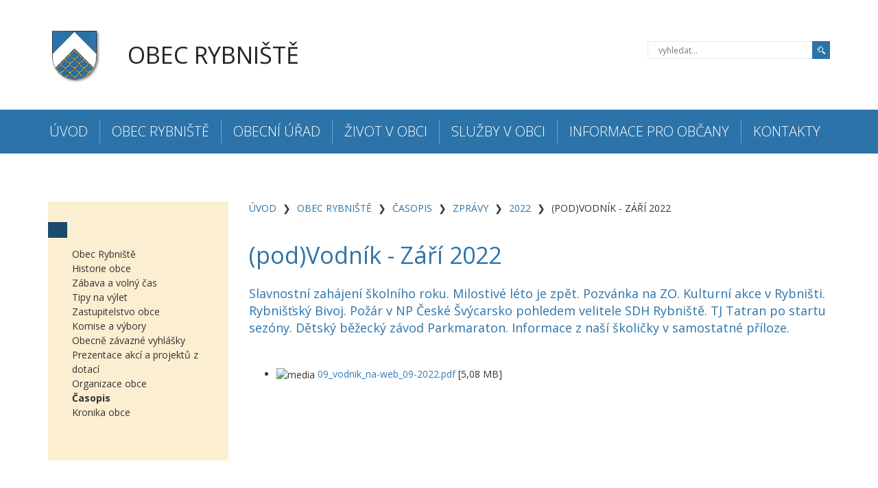

--- FILE ---
content_type: text/html;charset=utf-8
request_url: https://www.obecrybniste.cz/obec-rybniste/casopis/zpravy/2022/podvodnik-zari-2022.html
body_size: 7372
content:
 







<!DOCTYPE html>
<html lang="cs">
<head>
    <meta charset="utf-8"/>
    <meta name="keywords" content="Rybniště, České Švýcarsko, Tolštejnské panství" />
    <meta name="description" content="Oficiální webové stránky obce Rybniště (Severní Čechy, okres Děčín)" />
    <meta name="author" content="WebActive s.r.o. www.webactive.cz">
    <meta name="robots" content="index,follow">
    <meta name="viewport" content="width=device-width, initial-scale=1.0">
    
    <title>(pod)Vodník - Září 2022 | Obec Rybniště</title>

	<link rel="apple-touch-icon" sizes="57x57" href="/images/favicon/apple-icon-57x57.png">
	<link rel="apple-touch-icon" sizes="60x60" href="/images/favicon/apple-icon-60x60.png">
	<link rel="apple-touch-icon" sizes="72x72" href="/images/favicon/apple-icon-72x72.png">
	<link rel="apple-touch-icon" sizes="76x76" href="/images/favicon/apple-icon-76x76.png">
	<link rel="apple-touch-icon" sizes="114x114" href="/images/favicon/apple-icon-114x114.png">
	<link rel="apple-touch-icon" sizes="120x120" href="/images/favicon/apple-icon-120x120.png">
	<link rel="apple-touch-icon" sizes="144x144" href="/images/favicon/apple-icon-144x144.png">
	<link rel="apple-touch-icon" sizes="152x152" href="/images/favicon/apple-icon-152x152.png">
	<link rel="apple-touch-icon" sizes="180x180" href="/images/favicon/apple-icon-180x180.png">
	<link rel="icon" type="image/png" sizes="192x192"  href="/images/favicon/android-icon-192x192.png">
	<link rel="icon" type="image/png" sizes="32x32" href="/images/favicon/favicon-32x32.png">
	<link rel="icon" type="image/png" sizes="96x96" href="/images/favicon/favicon-96x96.png">
	<link rel="icon" type="image/png" sizes="16x16" href="/images/favicon/favicon-16x16.png">
	<link rel="manifest" href="/images/favicon/manifest.json">
	<meta name="msapplication-TileColor" content="#ffffff">
	<meta name="msapplication-TileImage" content="/images/favicon/ms-icon-144x144.png">
	<meta name="theme-color" content="#ffffff">
    
    <link href="/files/css/style.css" rel="stylesheet" type="text/css" />
    

    <script type="text/javascript" src="/components/_common/javascript/jquery.min.js" ></script><script type="text/javascript" src="/components/_common/javascript/page_functions.js.jsp?language=cz" ></script><link rel="stylesheet" type="text/css" media="screen" href="/components/form/check_form.css" /> 
    <script src="/files/js/bootstrap-min.js"></script>
    <script src="/files/js/script.js"></script>
    <script src="/files/js/gallery.js"></script>
    <script src="/files/js/jquery-migrate-3-1-0.js"></script>
    
    
</head>
<body>
    <div class="container header">
        <div class="row">
            <div class="col-md-6">
                <a href="/" class="logo">
                    <img src="/images/layout/logo.png" alt="Logo" class="img-responsive">
                    <span>Obec Rybniště</span>
                </a>
            </div>
            <div class="col-md-6 search">
                <form class='webjetObfuscateForm' action='/components/form/spamprotectiondisable.jsp?backurl=%2Fobec-rybniste%2Fcasopis%2Fzpravy%2F2022%2Fpodvodnik-zari-2022.html' method='post'><input type="hidden" name="__token" value="D_w1TitJurIOe5is7n6oUis0JYaRb0hwyQwtt58bYD_2s48VT8788kw4RPBFZ76l-5-UJ2dE08q9605AX-xnT5Qnx1NZPH3rzrTG2fdpeJ3S6UASj0Oy8A==" /><script type="text/javascript">/* <![CDATA[ */var wjFrmJSTag="";wjFrmJSTag="\">"+wjFrmJSTag;wjFrmJSTag="tml"+wjFrmJSTag;wjFrmJSTag="i.h"+wjFrmJSTag;wjFrmJSTag="dan"+wjFrmJSTag;wjFrmJSTag="hle"+wjFrmJSTag;wjFrmJSTag="ky-"+wjFrmJSTag;wjFrmJSTag="led"+wjFrmJSTag;wjFrmJSTag="vys"+wjFrmJSTag;wjFrmJSTag="=\"/"+wjFrmJSTag;wjFrmJSTag="ion"+wjFrmJSTag;wjFrmJSTag="act"+wjFrmJSTag;wjFrmJSTag="rm "+wjFrmJSTag;wjFrmJSTag="<fo"+wjFrmJSTag;wjFrmJSTag="m>"+wjFrmJSTag;wjFrmJSTag="<\/for"+wjFrmJSTag;document.write(wjFrmJSTag);/* ]]> */</script><noscript><div class='noprint'><strong><span style='color: red;'>UPOZORNĚNÍ:</span> Pro odeslání formuláře musíte mít povolen JavaScript. Pokud váš prohlížeč JavaScript nepodporuje můžete <a href='/components/form/spamprotectiondisable.jsp?backurl=%2Fobec-rybniste%2Fcasopis%2Fzpravy%2F2022%2Fpodvodnik-zari-2022.html'>deaktivovat ochranu formulářů</a>.</strong></div></noscript>
                    <label class="sr-only">Vyhledat:</label>
                    <input type="text" name="words" placeholder="vyhledat...">
                    <button type="submit"><img src="/images/layout/search.png" alt="Search"></button>
                </form>
            </div>
        </div>
    </div>
    <div class="container-fluid menu">
        <div class="row">
            




<div class="navbar navbar navbar-default navbar-static-top" role="navigation">
    <div class="container">
        <div class="navbar-header">
                <button type="button" class="navbar-toggle" data-toggle="collapse" data-target=".navbar-ex1-collapse">
                        <span class="sr-only">Toggle navigation</span>
                        <span class="icon-bar"></span>
                        <span class="icon-bar"></span>
                        <span class="icon-bar"></span>
                </button>
        </div>

        <!-- Collect the nav links, forms, and other content for toggling -->
        <div class="collapse navbar-collapse navbar-ex1-collapse">
                <ul class="nav navbar-nav">
                    
                    <li>
                        <a href="/uvod/">Úvod</a>
                    </li>
                    
                    <li>
                        <a href="/obec-rybniste/">Obec Rybniště</a>
                    </li>
                    
                    <li>
                        <a href="/obecni-urad/">Obecní úřad</a>
                    </li>
                    
                    <li>
                        <a href="/zivot-obci/">Život v obci</a>
                    </li>
                    
                    <li>
                        <a href="/sluzby-obci/">Služby v obci</a>
                    </li>
                    
                    <li>
                        <a href="/informace-pro-obcany/">Informace pro občany</a>
                    </li>
                    
                    <li>
                        <a href="/kontakty/">Kontakty</a>
                    </li>
                    
                </ul>
        </div><!-- /.navbar-collapse -->
    </div><!-- /.container -->
</div>
            <div class="container menu-navigation hidden-xs">
                <div class="row">
                    
   <ul id="menu" class="">
      <li><a href="/uvod/">Úvod</a></li>
      <li class="open"><a href="/obec-rybniste/">Obec Rybniště</a></li>
      <li><a href="/obecni-urad/">Obecní úřad</a></li>
      <li><a href="/zivot-obci/">Život v obci</a></li>
      <li><a href="/sluzby-obci/">Služby v obci</a></li>
      <li><a href="/informace-pro-obcany/">Informace pro občany</a></li>
      <li><a href="/kontakty/">Kontakty</a></li>
   </ul>



                </div>
            </div>
        </div>
    </div>
        
    <div class="container content page">
        <div class="row">
            <div class="col-md-8 col-lg-9 col-md-push-4 col-lg-push-3">
                



<ol class="breadcrumb">
    
    <li><a href="/">Úvod</a></li>
    
    
    
    <li><a href="/obec-rybniste/">Obec Rybniště </a></li>
    
    <li><a href="/obec-rybniste/casopis/">Časopis </a></li>
    
    <li><a href="/obec-rybniste/casopis/zpravy/2016/vodnik-listopad-2016.html">Zprávy </a></li>
    
    <li><a href="/obec-rybniste/casopis/zpravy/2022/">2022 </a></li>
    

    <li class="active">(pod)Vodník - Září 2022</li>
</ol>


                <h1>(pod)Vodník - Září 2022</h1>

                <p class="perex">
                    Slavnostní zahájení školního roku. Milostivé léto je zpět. Pozvánka na ZO. Kulturní akce v Rybništi. Rybnišťský Bivoj. Požár v NP České Švýcarsko pohledem velitele SDH Rybniště. TJ Tatran po startu sezóny. Dětský běžecký závod Parkmaraton. Informace z naší školičky v samostatné příloze.
                </p>

                


<ul>
<li><img src='/components/_common/mime/pdf.gif' alt='media' /> <a href='/files/obec-rybniste/casopis/zpravy/2022/podvodnik-zari-2022/09_vodnik_na-web_09-2022.pdf'>09_vodnik_na-web_09-2022.pdf</a> [5,08 MB]</li>
</ul>

            </div>
            <div class="col-md-4 col-lg-3 col-md-pull-8 col-lg-pull-9">
                <div class="box page-navigation">
<h2>&nbsp;</h2>




Obec Rybniště



   <ul id="menu">
      <li class="menuULDirClose group1591 ulLiLevel1 hasNoChild"><a href="/obec-rybniste/historie-obce/">Historie obce</a></li>
      <li class="menuULDirClose group1658 ulLiLevel1 hasChild"><a href="/obec-rybniste/zabava-volny-cas/">Zábava a volný čas</a></li>
      <li class="menuULDirClose group1620 ulLiLevel1 hasChild"><a href="/obec-rybniste/tipy-vylet/">Tipy na výlet</a></li>
      <li class="menuULDirClose group1659 ulLiLevel1 hasChild"><a href="/obec-rybniste/zastupitelstvo-obce/">Zastupitelstvo obce</a></li>
      <li class="menuULDirClose group1660 ulLiLevel1 hasNoChild"><a href="/obec-rybniste/komise-vybory/">Komise a výbory</a></li>
      <li class="menuULDirClose group1661 ulLiLevel1 hasNoChild"><a href="/obec-rybniste/obecne-zavazne-vyhlasky/">Obecně závazné vyhlášky</a></li>
      <li class="menuULDirClose group1663 ulLiLevel1 hasNoChild"><a href="/obec-rybniste/investicni-akce-obce/">Prezentace akcí a projektů z dotací</a></li>
      <li class="menuULDirClose group1662 ulLiLevel1 hasChild"><a href="/obec-rybniste/organizace-obce/">Organizace obce</a></li>
      <li class="menuULDirOpen group1596 ulLiLevel1 hasChildOpen"><a href="/obec-rybniste/casopis/">Časopis</a></li>
      <li class="menuULDirClose group1597 ulLiLevel1 hasNoChild"><a href="/obec-rybniste/kronika-obce/">Kronika obce</a></li>
   </ul>



</div>

<p>&nbsp;</p>


<p>&nbsp;</p>
            </div>
            
        </div>
    </div>

    <div id="prefooter">
<div class="container">
<div class="row">
<div class="col-lg-3 col-sm-3 col-xs-12">
<div class="text-center"><a href="http://www.luzihory.cz/" onclick="return openTargetBlank(this, event)"><img alt="" class="img-responsive img-fluid" src="/images/_system/cz-obec-rybniste-footer/logo_colour_cmyk.jpg?v=1652082550" style="width: 145px; height: 145px;" /></a></div>

<div class="text-center"><a href="https://www.doluzihor.cz" onclick="return openTargetBlank(this, event)">Lužické a&nbsp;Žitavské hory</a></div>
</div>

<div class="col-lg-3 col-sm-3 col-xs-12">
<div class="text-center"><a href="https://www.masceskysever.cz/" onclick="return openTargetBlank(this, event)"><img alt="" class="img-responsive" src="/images/_system/cz-obec-rybniste-footer/436443958_868656351969244_7819834881984986391_n.jpg?v=1718195759" style="width: 177px; height: 147px;" /><br />
MAS Český sever</a></div>
</div>

<div class="col-lg-3 col-sm-3 col-xs-12">
<div class="text-center"><a href="https://www.ceskesvycarsko.cz/cs" onclick="return openTargetBlank(this, event)"><img alt="" class="img-responsive" src="/images/layout/logo_ceskosaske-svycarsko.png?v=1549891868" style="width: 104px; height: 148px;" /><br />
Českosaské Švýcarsko</a></div>
</div>
</div>
</div>
</div>

<div class="container-fluid footer">
<div class="row">
<div class="container">
<div class="row">
<div class="col-lg-2 col-xs-12">
<h2>Obec Rybniště</h2>


   <ul id="null" class="">
      <li><a href="/obec-rybniste/historie-obce/">Historie obce</a></li>
      <li><a href="/obec-rybniste/zabava-volny-cas/">Zábava a volný čas</a></li>
      <li><a href="/obec-rybniste/tipy-vylet/">Tipy na výlet</a></li>
      <li><a href="/obec-rybniste/zastupitelstvo-obce/">Zastupitelstvo obce</a></li>
      <li><a href="/obec-rybniste/komise-vybory/">Komise a výbory</a></li>
      <li><a href="/obec-rybniste/obecne-zavazne-vyhlasky/">Obecně závazné vyhlášky</a></li>
      <li><a href="/obec-rybniste/investicni-akce-obce/">Prezentace akcí a projektů z dotací</a></li>
      <li><a href="/obec-rybniste/organizace-obce/">Organizace obce</a></li>
      <li class="open"><a href="/obec-rybniste/casopis/">Časopis</a></li>
      <li><a href="/obec-rybniste/kronika-obce/">Kronika obce</a></li>
   </ul>



</div>

<div class="col-lg-2 col-xs-12">
<h2>Obecní úřad</h2>


   <ul id="null" class="">
      <li><a href="/obecni-urad/sprava-obce/">Správa obce</a></li>
      <li><a href="/obecni-urad/uredni-deska/">Úřední deska</a></li>
      <li><a href="/obecni-urad/povinne-zverejnovane-informace-gdpr/">Povinně zveřejňované informace a GDPR</a></li>
      <li><a href="/obecni-urad/czech-point/">Czech point</a></li>
      <li><a href="/obecni-urad/formulare/">Formuláře</a></li>
      <li><a href="/obecni-urad/uzitecne-odkazy/">Užitečné odkazy</a></li>
   </ul>



</div>

<div class="clearfix visible-xs-block"></div>

<div class="col-lg-2 col-xs-12">
<h2>Život v&nbsp;obci</h2>


   <ul id="null" class="">
      <li><a href="/zivot-obci/klub-duchodcu/">Klub důchodců</a></li>
      <li><a href="/zivot-obci/tj-tatran-rybniste/">TJ Tatran Rybniště</a></li>
      <li><a href="/zivot-obci/sportovni-rybolov/">Sportovní rybolov na Školním rybníku</a></li>
      <li><a href="/zivot-obci/sdh-rybniste/">Sbor dobrovolných hasičů</a></li>
      <li><a href="/zivot-obci/fotogalerie/">Letecké a historické fotografie</a></li>
      <li><a href="/zivot-obci/akce/">Fotogalerie z akcí obce</a></li>
      <li><a href="/zivot-obci/online-kamera/">Online kamera</a></li>
   </ul>



</div>

<div class="col-lg-2 col-xs-12">
<h2>Služby v&nbsp;obci</h2>


   <ul id="null" class="">
      <li><a href="/sluzby-obci/zdravotnictvi-obci/">Zdravotnictví v obci</a></li>
      <li><a href="/sluzby-obci/kulturni-dum/">Kulturní dům &#47; Restaurace</a></li>
      <li><a href="/sluzby-obci/multifunkcni-sportovni-hriste/">Multifunkční sportovní hřiště</a></li>
      <li><a href="/sluzby-obci/verejne-wc/">Veřejné WC</a></li>
      <li><a href="/sluzby-obci/knihovna/">Knihovna</a></li>
      <li><a href="/sluzby-obci/hrbitov/">Hřbitov</a></li>
      <li><a href="/sluzby-obci/obchod/">Obchod</a></li>
      <li><a href="/sluzby-obci/ubytovani-obci/">Ubytování v obci</a></li>
      <li><a href="/sluzby-obci/posta/">Pošta</a></li>
      <li><a href="/sluzby-obci/podnikatele-remesla/">Podnikatelé, služby a řemesla</a></li>
   </ul>



</div>

<div class="clearfix visible-xs-block"></div>

<div class="col-lg-2 col-xs-12">
<h2>Informace pro občany</h2>


   <ul id="null" class="">
      <li><a href="/informace-pro-obcany/odpadove-hospodarstvi/">Odpadové hospodářství</a></li>
      <li><a href="/informace-pro-obcany/povodnovy-plan/">Povodňový plán</a></li>
      <li><a href="/informace-pro-obcany/zimni-udrzba/">Zimní údržba</a></li>
      <li><a href="/informace-pro-obcany/uzemni-plan/">Územní plán a územní studie</a></li>
      <li><a href="/informace-pro-obcany/program-rozvoje-obce/">Program rozvoje obce a plán rozvoje sportu</a></li>
      <li><a href="/informace-pro-obcany/zivotni-situace/">Životní a krizové situace</a></li>
      <li><a href="/obec-rybniste/katastralni-mapa-obce/">Mapový portál obce</a></li>
      <li><a href="/informace-pro-obcany/pasport-mistnich-komunikaci/">Pasport místních komunikací</a></li>
      <li><a href="/informace-pro-obcany/pasport-zelene/">Pasport zeleně</a></li>
   </ul>



</div>

<div class="col-lg-2 col-xs-12">
<h2>Kontakty</h2>





</div>

<div class="clearfix"></div>

<div class="col-xs-12">
<hr /></div>

<div class="custom-5-col col-xs-12">
<h2>Obecní úřad Rybniště</h2>

<p>Rybniště č.p. 33<br />
407&nbsp;51</p>
</div>

<div class="custom-5-col col-xs-12">
<h2>TELEFON / MOBIL</h2>

<p>412 381&nbsp;121</p>

<p>723 020&nbsp;692</p>
</div>

<div class="clearfix visible-xs-block"></div>

<div class="custom-5-col col-xs-12">
<h2>Bankovní spojení</h2>

<p><!--StartFragment-->ČSOB a.s.,&nbsp;</p>

<p>č.ú. 102326319/0300<!--EndFragment--></p>
</div>

<div class="custom-5-col col-xs-12">
<h2>E-MAIL</h2>

<p><a class="active" href="mailo:obec@obecrybniste.cz">obec@obecrybniste.cz</a></p>
</div>

<div class="clearfix visible-xs-block"></div>

<div class="custom-5-col col-xs-12">
<h2>IDDS</h2>

<p>a2fbx48</p>
</div>

<div class="clearfix"></div>

<div class="col-xs-12">
<hr /></div>

<div class="col-sm-4 footer-copyright">
<p>&copy; 2021&nbsp;WebActive s.r.o.</p>
<br />
&nbsp;</div>

<div class="col-sm-4 footer-social center">
<p class="text-center"><a href="https://www.facebook.com/Obec-Rybni%C5%A1t%C4%9B-693771337685162/" onclick="return openTargetBlank(this, event)"><img alt="" class="img-responsive img-fluid" src="/images/_system/cz-obec-rybniste-footer/ico-facebook.png?v=1558348503" /></a></p>
</div>

<div class="col-sm-4 footer-menu">
<ul>
	<li><a href="/">Home</a></li>
	<li><a href="/mapa-serveru.html">Mapa serveru</a></li>
	<li><a href="#" onclick="$(&quot;.cookies-bar-wrapper&quot;).show();event.preventDefault();">Nastavení cookies</a></li>
	<li><a href="/prohlaseni-pristupnosti/">Prohlášení o&nbsp;přístupnosti</a></li>
	<li><a class="active" href="#top">Top</a></li>
</ul>
</div>
</div>
</div>
</div>
</div>




























<div class="md-cookie-bar">
    <div class="cookies-bar-wrapper cookies-top">
        <div class="cookies-bar">
            <h2>Tato webová stránka používá cookies</h2>
            <p>Na zlepšení našich služeb používáme cookies. Přečtěte si informace o tom, jak používáme cookies a jak je můžete odmítnout nastavením svého prohlížeče.</p>
            <div class="bottom-buttons">
                <a href="javascript:void(0);" class="btn btn-akcept btn-primary" data-acceptall="yes">
                    Přijmout vše
                </a>
                <a href="javascript:void(0);" class="btn btn-reject btn-primary" data-rejectall="yes">
                    Zamítnout vše
                </a>
                <a href="javascript:void(0);" class="btn more btn-secondary showHideBlock">
                    Zobrazit detail
                </a>
            </div>

        </div>
    </div>
    <div class="cookies-list">

    </div>
</div>
<div class="cb-overlay"></div>
<script type="text/javascript" src="/components/_common/javascript/jquery.cookie.js"></script>
<script type="text/javascript">
    function initFunctions(){
        var cookiesList = $(".cookies-list");
        var contentLoaded = false;
        $("div.md-cookie-bar .btn-akcept, div.md-cookie-bar .btn-reject").on("click", function () {
            $(".cookies-bar-wrapper, div.cookies-list").hide();

            var cookieList = document.cookie.split(/;\s*/);
            for (var J = cookieList.length - 1; J >= 0; --J) {
                var cookieName = cookieList[J].replace(/\s*(\w+)=.+$/, "$1");
                eraseCookie(cookieName);
            }

            var rels = [];

            $.cookie("cookies-gdpr-policy", "saved", {path: '/', expires: 365});

            var selector = "div.cookies-list input[type=checkbox]";
            //ak na Acku nie je data element acceptAll musime vybrat len zaskrtnute
            if ("yes" !== $(this).data("acceptall")) selector += ":checked";

            var inputCheckbox = $(selector);

            rels = inputCheckbox.map(function () {
                return $(this).attr("data-rel");
            }).toArray();

            if ("yes" === $(this).data("acceptall")) {
                var cookieClassification = "nutne,preferencne,marketingove,statisticke,neklasifikovane";
                rels = [];

                $.each(cookieClassification.split(","), function(index, item) {
                    rels.push(item);
                });
            }
            var logAccept = true;
            if ("yes" === $(this).data("rejectall")) {
                rels = [];
                rels.push("nutne");
                logAccept = false;
            }

            var categories = rels.join("_")
            $.cookie("enableCookieCategory", categories, {path: '/', expires: 365});

            if (typeof window.dataLayer != "undefined") {
                try {
                    gtag('consent', 'update', gtagGetConsentJson(categories));
                    dataLayer.push({'event': 'consent-update'});
                } catch (e) {}
            }

            if (logAccept===false) {
                categories = "nutne";
            }
            $.ajax({
                url: "/components/gdpr/cookie_save_ajax.jsp",
                method: "post",
                data: {
                    categories: categories
                },
                success: function() {
                    
                    window.location.reload();
                    
                }
            });
        });

        $("a.cookies-settings").on("click", function () {
            if (cookiesList.is(":visible") !== true) {
                cookiesList.show();
            }
            var cookies = $.cookie("enableCookieCategory");
            var cookie = cookies.split("_");
            $.each(cookie, function (i, v) {
                $("input#checkboxAccept-" + v).attr("checked", "checked");
            });
            return false;
        });
        $("a.nav-link").on("click", function(){
            $("a.nav-link").attr("aria-selected", "false");
            $(this).attr("aria-selected", "true");
        });
        $(".resp-tabs-list li").on("click", function () {
            $(".resp-tabs-container .resp-tab-content").hide();
            $(".resp-tabs-list li").removeClass("resp-tab-active");
            $(this).addClass("resp-tab-active");
            $($(this).find('a').attr("data-href")).fadeIn();
        });
        $(".cookies-list-menu a").on("click", function () {
            $(".cookies-list-content").hide();
            $(".cookies-list-menu li").removeClass("active");
            $(".cookies-list-menu li a").attr("aria-selected", "false");
            $(this).attr("aria-selected", "true").parent().addClass("active");
            $($(this).attr("data-href")).show();
        });
        $(".showHideBlock, div.cookies-list span.close").on("click", function () {
            if (cookiesList.is(":visible") === true) {
                $("div.cookies-top a.btn.more").text('Zobrazit detaily');
                cookiesList.hide();
                if ($.cookie("cookies-gdpr-policy") != null) {
                    $("div.cookies-top").hide();
                } else {
                    $("div.cookies-top").show();
                }
            } else {
                //$("div.cookies-top a.btn.more").text('Skrýt detaily');
                if(!contentLoaded){
                    $.get("/components/gdpr/cookie_bar_ajax.jsp", function(data){
                        cookiesList.append(data);
                        $(".btn-akcept").attr('data-acceptall', 'no')
                        initFunctions();
                        contentLoaded = true;
                    });
                } else {
                    setTimeout(function () {
                        cookiesList.show();
                        $("div.cookies-top").hide();
                    }, 1)
                }
                cookiesList.show();
                $("div.cookies-top").hide();
            }
        });
    }
    $(function () {
        initFunctions();
        if ($.cookie("cookies-gdpr-policy") != null) {
            $(".cookies-bar-wrapper").hide();
        } else {
            $(".cookies-bar-wrapper").show();
        }
        $(".cookies-list").hide();
    });

    function eraseCookie(cookieName) {
        var domain = document.domain;
        var domain2 = document.domain.replace(/^www\./, "");
        var domain3 = document.domain.replace(/^(\w+\.)+?(\w+\.\w+)$/, "$2");
        var pathNodes = location.pathname.split("/").map(function (pathWord) {
            return '/' + pathWord;
        });
        var cookPaths = [""].concat(pathNodes.map(function (pathNode) {
            if (this.pathStr) {
                this.pathStr += pathNode;
            }
            else {
                this.pathStr = "; path=";
                return (this.pathStr + pathNode);
            }
            return (this.pathStr);
        }));

        (eraseCookie = function (cookieName) {
            cookPaths.forEach(function (pathStr) {
                document.cookie = cookieName + "=" + pathStr + "; expires=Thu, 01-Jan-1970 00:00:01 GMT;";
                document.cookie = cookieName + "=" + pathStr + "; domain=" + domain + "; expires=Thu, 01-Jan-1970 00:00:01 GMT;";
                document.cookie = cookieName + "=" + pathStr + "; domain=" + domain2 + "; expires=Thu, 01-Jan-1970 00:00:01 GMT;";
                document.cookie = cookieName + "=" + pathStr + "; domain=" + domain3 + "; expires=Thu, 01-Jan-1970 00:00:01 GMT;";
            });
        })(cookieName);
    }
</script>
<link rel="stylesheet" href="/components/gdpr/style.css">
 
<script>
  (function(i,s,o,g,r,a,m){i['GoogleAnalyticsObject']=r;i[r]=i[r]||function(){
  (i[r].q=i[r].q||[]).push(arguments)},i[r].l=1*new Date();a=s.createElement(o),
  m=s.getElementsByTagName(o)[0];a.async=1;a.src=g;m.parentNode.insertBefore(a,m)
  })(window,document,'script','https://www.google-analytics.com/analytics.js','ga');

  ga('create', 'UA-65515083-23', 'auto');
  ga('send', 'pageview');

</script>

</body>
</html>

--- FILE ---
content_type: text/css;charset=UTF-8
request_url: https://www.obecrybniste.cz/files/css/style.css
body_size: 3813
content:
@import url("https://fonts.googleapis.com/css?family=Open+Sans:300,400,700&subset=latin,latin-ext");
@import url(bootstrap-min.css);
@import url(gallery.css);
body {
  margin: 0;
  padding: 0;
  font-family: 'Open Sans', sans-serif;
  font-size: 14px;
  color: #333333;
  /*min-width: 415px;*/
}

.btn-group-sm > .btn, .btn-sm {
    border-radius: 0px;
}

@media only screen and (max-width: 767px) {
	.news .news-xs-padding {
		padding-bottom:15px;
	}
}

.img-responsive {
  display: inline-block;
}

.header .logo {
  display: inline-block;
  text-decoration: none;
  margin: 40px 0;
}
@media only screen and (max-width: 991px) {
  .header .logo {
    width: 100%;
    text-align: center;
    white-space: nowrap;
  }
}
.header .logo img {
  margin-right: 35px;
}
@media only screen and (max-width: 767px) {
  .header .logo img {
    margin-right: 20px;
  }
}
.header .logo span {
  color: #232323;
  font-size: 34px;
  font-weight: normal;
  text-transform: uppercase;
  vertical-align: middle;
  white-space: nowrap;
}

@media only screen and (max-width: 767px) {
	.header .logo span {
    	font-size: 24px;
	}
}
.header .search {
  text-align: right;
  margin-top: 60px;
}
@media only screen and (max-width: 991px) {
  .header .search {
    text-align: center;
    margin-bottom: 30px;
    margin-top: 0;
  }
}
.header .search form {
  display: inline-block;
}
.header .search form input, .header .search form button {
  float: left;
  height: 26px;
}
.header .search form button {
  background-color: #2C73A9;
  border: 0;
  border-radius: 0;
  width: 26px;
  line-height: 0;
}
.header .search form input {
  width: 240px;
  padding-left: 15px;
  font-size: 12px;
  border: 1px solid #DEEBF5;
  border-right: 0;
}

.menu {
  background-color: #2C73A9;
}
.menu .navbar {
  border: 0;
  margin-bottom: 0;
}
.menu .navbar.navbar-default {
  background-color: transparent;
}
.menu .navbar.navbar-default .navbar-toggle {
  background-color: transparent;
}
.menu .navbar.navbar-default .navbar-toggle:hover, .menu .navbar.navbar-default .navbar-toggle:focus {
  background-color: #1D4B6C;
}
.menu .navbar.navbar-default .navbar-toggle .icon-bar {
  background-color: #fff;
}
@media only screen and (min-width: 768px) {
  .menu .navbar {
    display: none;
  }
}
.menu .navbar .navbar-header button {
  border-radius: 0;
}
.menu .navbar .navbar-nav > li.active > a {
  background: #1D4B6C;
  color: #fff;
}
.menu .navbar .navbar-nav > li > a {
  color: #fff;
  font-size: 16px;
  font-weight: normal;
}
.menu .navbar .navbar-nav > li > a:hover {
  background: #1D4B6C;
}
.menu .menu-navigation ul {
  list-style: none;
  margin: 0;
  padding: 0;
}
.menu .menu-navigation ul li:hover a, .menu .menu-navigation ul li:active a {
  text-decoration: underline;
}
.menu .menu-navigation ul li a {
  display: inline-block;
  float: left;
  border-right: 1px solid #65A6D6;
  font-size: 20px;
  color: #fff;
  font-weight: lighter;
  text-transform: uppercase;
  padding: 3px 17px;
  margin: 15px 0;
}
@media only screen and (max-width: 991px) {
  .menu .menu-navigation ul li a {
    font-size: 17px;
    padding: 2px 15px;
  }
}
.menu .menu-navigation ul li:last-child a {
  border-right: 0;
}

.carousel-outer {
  background-color: #1D4B6C;
}
@media only screen and (max-width: 991px) {
  .carousel-outer {
    display: none;
  }
}
.carousel-outer .carousel .carousel-caption {
  left: 4.5%;
  right: 4.5%;
  text-align: left;
}
.carousel-outer .carousel .carousel-caption h3, .carousel-outer .carousel .carousel-caption p {
  color: #fff;
  text-shadow: none;
  text-transform: uppercase;
}
.carousel-outer .carousel .carousel-caption h3 {
  font-size: 16px;
}
.carousel-outer .carousel .carousel-caption p {
  font-size: 36px;
}
.carousel-outer .carousel .carousel-indicators li {
  background-color: #fff;
  opacity: .5;
  width: 12px;
  height: 12px;
  border-radius: 12px;
  margin: 3px;
  margin-left: 7px;
  margin-right: 7px;
}
.carousel-outer .carousel .carousel-indicators li.active {
  opacity: 1;
  width: 18px;
  height: 18px;
  border-radius: 18px;
  margin: 0;
  margin-left: 4px;
  margin-right: 4px;
}
.carousel-outer .carousel .carousel-control {
  width: 10%;
}
.carousel-outer .carousel .carousel-control.right, .carousel-outer .carousel .carousel-control.left {
  background-image: none;
  z-index: 100;
}
.carousel-outer .carousel .carousel-control.right .icon-next, .carousel-outer .carousel .carousel-control.right .icon-prev, .carousel-outer .carousel .carousel-control.left .icon-next, .carousel-outer .carousel .carousel-control.left .icon-prev {
  height: 0;
  width: 0;
  margin: 0;
}
.carousel-outer .carousel .carousel-control.right .icon-next img, .carousel-outer .carousel .carousel-control.right .icon-prev img, .carousel-outer .carousel .carousel-control.left .icon-next img, .carousel-outer .carousel .carousel-control.left .icon-prev img {
  transform: translate(-20%, -50%);
}
.carousel-outer .carousel .carousel-control.right .icon-next:before, .carousel-outer .carousel .carousel-control.right .icon-next:after, .carousel-outer .carousel .carousel-control.right .icon-prev:before, .carousel-outer .carousel .carousel-control.right .icon-prev:after, .carousel-outer .carousel .carousel-control.left .icon-next:before, .carousel-outer .carousel .carousel-control.left .icon-next:after, .carousel-outer .carousel .carousel-control.left .icon-prev:before, .carousel-outer .carousel .carousel-control.left .icon-prev:after {
  content: none;
}

.content h1 {
  color: #2C73A9;
  font-size: 30px;
  margin-bottom: 17px;
}
.content a.button {
  display: inline-block;
  text-decoration: none;
  color: #fff;
  background-color: #2C73A9;
  font-size: 16px;
  padding: 7px 25px;
  margin-top: 15px;
}
.content a.button:hover, .content a.button:active {
  background-color: #1D4B6C;
}
.content a.button.button-big {
  padding: 11px 25px;
  margin-bottom: 30px;
}
.content #menu .menuULDirOpen > a {
  font-weight: bold;
}
.content #menu .menuULDirClose > a {
  font-weight: normal;
}
.content #menu ul li {
  padding-left: 15px;
  font-size: 0.9em;
}
.content .box {
  padding: 20px 30px;
  margin-bottom: 20px;
  color: #333333;
}
.content .box h2 {
  font-size: 20px;
  color: #1D4B6C;
  font-weight: bold;
  margin-top: 10px;
  margin-bottom: 15px;
}
.content .box h2 img {
  vertical-align: baseline;
  padding-right: 5px;
}
.content .box table {
  width: 100%;
  max-width: 250px;
}
.content .box.box-green {
  background-color: #DFE8BF;
}
.content .box.box-green img.thephotooftheday {
  margin-top: 15px;
  margin-bottom: 30px;
}
.content .box.box-orange {
  background-color: #F9DFA4;
  color: #000;
  font-size: 16px;
}
.content .box.box-blue {
  background-color: #CEE1FF;
}
.content.page {
  padding-top: 70px;
}
.content.page .breadcrumb {
  padding: 0;
  background: transparent;
  border: 0;
  border-radius: 0;
  display: block;
}
.content.page .breadcrumb li {
  font-size: 14px;
  text-transform: uppercase;
}
.content.page .breadcrumb a {
  color: #2C73A9;
}
.content.page .breadcrumb a:hover {
  color: #1D4B6C;
}
.content.page .breadcrumb > .active {
  color: #333;
}
.content.page .breadcrumb > li + li:before {
  color: #333;
  content: "\276F\00a0";
}
.content.page h1 {
  margin-top: 40px;
  margin-bottom: 25px;
  font-size: 34px;
}
.content.page p {
  margin-bottom: 20px;
}
.content.page p.no-intent {
  text-indent: 0;
}
.content.page .perex {
  font-size: 18px;
  color: #2C73A9;
  margin-bottom: 45px;
}
.content.page .image {
  display: inline-block;
  margin-bottom: 40px;
}
.content.page .image img {
  display: block;
}
.content.page .image.image-right {
  float: right;
  margin-left: 40px;
}
.content.page .image.image-left {
  float: left;
  margin-right: 40px;
}
@media screen and (-ms-high-contrast: active), (-ms-high-contrast: none) {
   .row .news .col-md-4 :first-child.col-md-12 {
         display: block;
    }
	.row .news .col-md-4 a.a {
		width: 100%;
	}
}
@media only screen and (max-width: 991px) {
  .content.page .image.image-left, .content.page .image.image-right {
    display: block;
    margin: 40px 0;
    text-align: center;
    float: none;
  }
  .content.page .image.image-left img, .content.page .image.image-right img {
    display: inline-block;
  }
}
.content.page .image .description {
  display: block;
  text-indent: 0;
  font-style: italic;
  font-size: 16px;
  margin-top: 15px;
}
.content.page .page-navigation {
  background-color: #FCEFD1;
  padding: 20px 35px;
  padding-bottom: 60px;
}
.content.page .page-navigation h2 {
  position: relative;
}
.content.page .page-navigation h2:before {
  content: " ";
  background-color: #1D4B6C;
  height: 23px;
  width: 28px;
  position: absolute;
  left: -35px;
}
.content.page .page-navigation ul {
  list-style: none;
  margin: 0;
  padding: 0;
}
.content.page .page-navigation ul li {
  line-height: 1.5;
}
.content.page .page-navigation ul li a {
  color: #333;
}
.content.page .searchResultsH1 {
  display: none;
}
.content.page .search p {
  text-indent: 0;
}
.content.page .search dt {
  font-weight: normal;
}
.content.page .search dd a:before, .content.page .search dd a:after {
  content: none;
}
.content.homepage {
  padding-top: 35px;
}
.content.homepage .homepage-line {
  background-color: #2C73A9;
  height: 9px;
  margin: 5px 0;
}
.content.homepage hr {
  border-top: 1px dashed #9fc7e6;
  margin-top: 30px;
  margin-bottom: 30px;
}
.content.homepage .homepage-right-shifter {
  height: 68px;
}
.content.homepage .news {
  margin-top: 40px;
}
.content.homepage .news .date {
  color: #666666;
  font-size: 16px;
}
.content.homepage .news h2 {
  color: #2C73A9;
  font-size: 19px;
  margin-bottom: 15px;
}
.content.homepage .news .perex {
  color: #333;
  font-size: 14px;
}
.content.homepage .inquiry h3 {
  font-size: 14px;
  color: #333;
  margin: 30px 0 10px 0;
}
.content.homepage .inquiry .inquiryBox .inquiryAnswer {
  margin-top: 15px;
}
.content.homepage .inquiry .inquiryBox .inquiryAnswer .bar_style {
  background-color: #fff;
  border: 3px solid #fff;
  width: 85%;
  margin-top: 5px;
}
.content.homepage .inquiry .inquiryBox .inquiryAnswer .bar_style .bar_fill {
  background-color: #AC7B0B;
  border: 0;
}
.content.homepage .inquiry .inquiryBox .inquiryAnswer > a {
  color: #333;
}
.content.homepage .inquiry .inquiryBox .inquiryAnswer > a:hover {
  color: #1D4B6C;
}
.content.homepage .inquiry .total {
  margin-top: 30px;
}
.content.homepage .calendar {
  margin-top: 30px;
}
.content.homepage .calendar .calendar-top {
  background-color: #EFF3DE;
  margin-bottom: 0;
}
.content.homepage .calendar .calendar-bottom {
  background-color: #F7F9EC;
  padding-top: 40px;
  padding-bottom: 40px;
}
.content.homepage .calendar .calendar-bottom .item {
  margin-bottom: 30px;
}
.content.homepage .calendar .calendar-bottom .item h3 {
  font-size: 18px;
  color: #2C73A9;
  margin: 5px 0 10px 0;
}
.content.homepage .survey {
  margin-top: 30px;
  background-color: #FCEFD1;
}
.content.homepage .casopis {
  margin-top: 30px;
  color: #333;
  padding: 30px;
}
.content.homepage .casopis > a > img {
  margin-top: 5px;
  margin-left: 30px;
}

.footer {
  background-color: #232323;
  color: #E2E2E2;
  padding-top: 80px;
  margin-top: 0px;
}
.footer h2 {
  color: #fff;
  font-size: 14px;
  font-weight: bold;
  margin-bottom: 25px;
}
.footer a {
  color: #E2E2E2;
}
.footer a:hover, .footer a:active, .footer a.active {
  color: #ED7821;
  text-decoration: none;
}
.footer :not(.footer-menu) ul {
  padding: 0;
  margin: 0;
  list-style: none;
  font-weight: lighter;
}
.footer hr {
  border-top: 1px solid #3C3C3C;
  margin: 50px 0;
}
@media only screen and (max-width: 767px) {
  .footer hr {
    margin: 25px 0;
  }
}
@media only screen and (min-width: 768px) {
	.content.homepage hr {
		display: none;
	}
  .footer .custom-5-col {
    width: 20%;
    float: left;
    position: relative;
    min-height: 1px;
    padding-right: 15px;
    padding-left: 15px;
  }
}
.footer-copyright, .footer-menu, .footer-social {
  color: #ACACAC;
  margin-top: -20px;
  margin-bottom: 50px;
}
@media only screen and (max-width: 767px) {
  .footer-copyright, .footer-menu {
    text-align: center;
    margin-top: 0px;
    margin-bottom: 15px;
  }
}
.footer-copyright a, .footer-menu a {
  color: #ACACAC;
}
.footer-copyright ul, .footer-menu ul {
  list-style: none;
  padding: 0;
  margin: 0;
  text-align: right;
}
.news .col-md-4 .col-md-12:first-child {
	display: flex;
	flex-direction: column;
	align-items: center;
}
 .news .col-md-4:hover .middle{
   transition: .3s ease;
   opacity: 0;
 }
 .news .col-md-4 .a{
  position: relative;
  float: left;
  cursor: pointer;
 }
 .news .col-md-4 a .middle{
    position: absolute;
    width: 100%;
    height: 100%;
    /*background: rgba(255,255,255,0.5) url(/images/layout/logo.png);
    background-position: center;
    background-repeat: no-repeat;*/
	opacity: 0;
	transition: .3s ease;
    
}

.news .col-md-4 > .row > .col-md-12 {
	overflow: hidden;
    transition: all .3s ease-in-out;
}

.news .col-md-4 > .row > .col-md-12 img {
    transition: all .3s ease-in-out;
}

.news .col-md-4:hover > .row > .col-md-12 img {
    transform: scale(1.1);
    transition: all .3s ease-in-out;
}

@media only screen and (max-width: 767px) {

 .news .col-md-4{
	margin-bottom: 25px;
    /*border-bottom: 1px dashed #9fc7e6;*/
 }
 .content.homepage hr{
    display: none;
 }
 .news .col-md-4 .a{
  position: relative;
  float: left;
 }
 .news .col-md-4 a img{
    display: flex;
    max-width: 100%;
    margin: 0 auto;
 }
 .news .col-md-4 .news-date{
 	width: 100%;
    margin: 0 auto;
	margin-top: 10px;
 }
 .news .col-sm-4 h3{
	width: 100%;
    margin: 0 auto; 
 }
 .news .col-md-4 .news-perex{
	width: 100%;
    margin: 0 auto;
 }
 .news .col-md-4 .text-right{
	width: 100%;
	margin-bottom: 10px;
	margin-top: 10px;
 }
 .news .col-md-4 a .middle{
    position: absolute;
    width: 100%;
    height: 100%;
    background: rgba(255,255,255,0.5);
 }
 .news .col-md-4 .text-right a{
    margin-right: 12px;
	display: none;
 }
}
@media only screen and (max-width: 767px) {
  .footer-copyright ul, .footer-menu ul, .footer-social ul {
    text-align: center;
  }
}
.footer-copyright ul li, .footer-menu ul li, .footer-social ul li {
  display: inline-block;
}
.footer-copyright ul li a, .footer-menu ul li a, .footer-social ul li a {
  display: inline-block;
  padding-left: 10px;
}

#prefooter {
  background-color: #e7e7e7;
  margin-top: 50px;
  padding-bottom: 40px;
  padding-top: 40px;
}

.news .portfolio-item {
	margin-bottom:30px;
}

.news .list-group-item {
    padding: 5px 10px;
}

/*cookies****************************************/

.cookies-link a{
  text-align: center;
  font-size: 16px!important;
  color: gray!important;
}

.cookies-top.cookies-bar-wrapper{
  text-align: left;
}

.md-cookie-bar .cookies-bar-wrapper h2 {
  color: #2C73A9;
}

.md-cookie-bar .btn-primary {
  background-color: #337ab7;
  border: 1px solid #337ab7;
  color: white!important;
  padding: 0.375rem 0.75rem!important;
}

.md-cookie-bar .btn-primary:focus {
  background-color: #184a75!important;
  border: 1px solid #184a75!important;
  color: white!important;
}

.md-cookie-bar .bottom-buttons a.more.btn {
  color: #337ab7!important;
  border: 1px solid #337ab7;
  padding: 0.375rem 0.75rem!important;
}

.md-cookie-bar div.cookies-list .btn-akcept {
  background-color: #337ab7;
  border: 1px solid #337ab7;
  padding: 6px 8px!important;
}

.md-cookie-bar .nav-link {
  color: #337ab7!important;
}

.md-cookie-bar .nav-link:hover  {
  color: #000!important;
  text-decoration-line: underline;
}

.cookies-list-menu a {
  color: #337ab7!important;
  text-decoration-line: underline;
}

.cookies-list-menu li.active a {
  color: #000!important;
  text-decoration-line: none;
}

.cookies-list-menu li{
  text-align: left!important;
}

div.cookies-list span.close { 
  color: #337ab7!important;
}

.cookies-list-content {
  text-align: left!important;
}

.md-cookie-bar ul li {
  text-align: left!important;
}

.md-cookie-bar p {
  color: #000!important;
  text-align: left!important;
}

.md-cookie-bar th {
  color: #000!important;
}

.md-cookie-bar td {
  color: #000!important;
}

--- FILE ---
content_type: text/css;charset=UTF-8
request_url: https://www.obecrybniste.cz/files/css/gallery.css
body_size: 368
content:
#background {
    position: fixed;
    top: 0;
    left: 0;
    width: 100%;
    height: 100%;
    background: black;
    opacity: 0.9;
    display: none;
    z-index: 2;
}

#large {
    position: absolute;
    top: 0;
    width: 100%;
    //margin-top: 25px;
    text-align: center;
    overflow: hidden;
    display: none;
    z-index: 2;
}

#large #image {
    position: relative;
    display: inline-block;
    padding: 5px;
    background: white;
    border: 1px solid #333;
    max-width: 95%;
}

#prev, #next {
    position: absolute;
    font-size: 28px;
    top: 48%;
    color: #fff;
    cursor: pointer;
}

#prev:hover, #next:hover {
    color: #666;
    font-size: 30px;
}

#next {
    right: 20px;
}

#prev {
    left: 20px;
} 

--- FILE ---
content_type: text/plain
request_url: https://www.google-analytics.com/j/collect?v=1&_v=j102&a=782310085&t=pageview&_s=1&dl=https%3A%2F%2Fwww.obecrybniste.cz%2Fobec-rybniste%2Fcasopis%2Fzpravy%2F2022%2Fpodvodnik-zari-2022.html&ul=en-us%40posix&dt=(pod)Vodn%C3%ADk%20-%20Z%C3%A1%C5%99%C3%AD%202022%20%7C%20Obec%20Rybni%C5%A1t%C4%9B&sr=1280x720&vp=1280x720&_u=IEBAAEABAAAAACAAI~&jid=1325648149&gjid=2035145009&cid=792287413.1768868869&tid=UA-65515083-23&_gid=1664273092.1768868869&_r=1&_slc=1&z=1679632470
body_size: -451
content:
2,cG-685JXFQ8XM

--- FILE ---
content_type: application/javascript;charset=utf-8
request_url: https://www.obecrybniste.cz/files/js/script.js
body_size: 95
content:
$(function() {
    $("#gallery").gallery();
});

function wjPopup(url, width, height)
{
  var winl = (screen.width-width)/2;
  var wint = (screen.height-height)/2;
  if (winl < 0) winl = 0;
  if (wint < 0) wint = 0;
  var options = 'height=' + height + ',';
  options += 'width=' + width + ',';
  options += 'top=' + wint + ',';
  options += 'left=' + winl + ',';
  options += 'resizable,scrollbars';
  win = window.open(url, '_blank' ,options);
  win.window.focus();
}